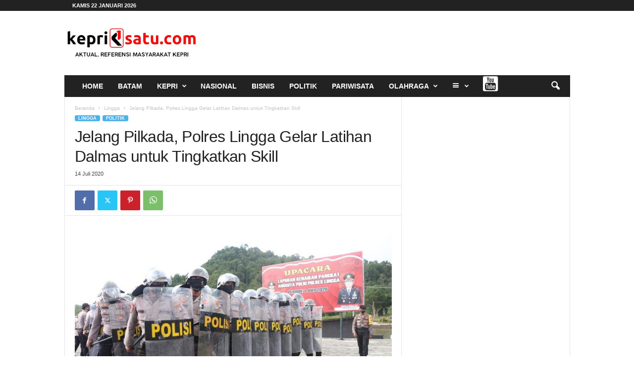

--- FILE ---
content_type: text/html; charset=UTF-8
request_url: https://keprisatu.com/jelang-pilkada-polres-lingga-gelar-latihan-dalmas-untuk-tingkatkan-skill/
body_size: 21656
content:
<!doctype html >
<!--[if IE 8]>    <html class="ie8" dir="ltr" lang="id" prefix="og: https://ogp.me/ns#"> <![endif]-->
<!--[if IE 9]>    <html class="ie9" dir="ltr" lang="id" prefix="og: https://ogp.me/ns#"> <![endif]-->
<!--[if gt IE 8]><!--> <html dir="ltr" lang="id" prefix="og: https://ogp.me/ns#"> <!--<![endif]-->
<head>
    
    <meta charset="UTF-8" />
    <meta name="viewport" content="width=device-width, initial-scale=1.0">
    <link rel="pingback" href="https://keprisatu.com/xmlrpc.php" />
    
		<!-- All in One SEO 4.9.1.1 - aioseo.com -->
	<meta name="description" content="Keprisatu.com – Menghadapi Pilkada Desember mendatang, jajaran Polres Lingga menggelar latihan Pengendalian Massa (Dalmas). Acara bertempat di halaman apel Mapolres Polres Lingga, Senin (13/07/2020). Kasat Sabhara Iptu Purwadi memimpin pelaksanaan latihan yang diikuti Personel Polres Lingga. Yang mana latihan diawali dengan pemanasan dan peregangan fisik, kemudian dilanjutkan dengan tahap materi Dalmas awal hingga lanjut dan" />
	<meta name="robots" content="max-image-preview:large" />
	<meta name="author" content="Redaksi"/>
	<link rel="canonical" href="https://keprisatu.com/jelang-pilkada-polres-lingga-gelar-latihan-dalmas-untuk-tingkatkan-skill/" />
	<meta name="generator" content="All in One SEO (AIOSEO) 4.9.1.1" />
		<meta property="og:locale" content="id_ID" />
		<meta property="og:site_name" content="Keprisatu.com - Aktual, Referensi Masyarakat Kepri" />
		<meta property="og:type" content="article" />
		<meta property="og:title" content="Jelang Pilkada, Polres Lingga Gelar Latihan Dalmas untuk Tingkatkan Skill - Keprisatu.com" />
		<meta property="og:description" content="Keprisatu.com – Menghadapi Pilkada Desember mendatang, jajaran Polres Lingga menggelar latihan Pengendalian Massa (Dalmas). Acara bertempat di halaman apel Mapolres Polres Lingga, Senin (13/07/2020). Kasat Sabhara Iptu Purwadi memimpin pelaksanaan latihan yang diikuti Personel Polres Lingga. Yang mana latihan diawali dengan pemanasan dan peregangan fisik, kemudian dilanjutkan dengan tahap materi Dalmas awal hingga lanjut dan" />
		<meta property="og:url" content="https://keprisatu.com/jelang-pilkada-polres-lingga-gelar-latihan-dalmas-untuk-tingkatkan-skill/" />
		<meta property="article:published_time" content="2020-07-14T14:30:44+00:00" />
		<meta property="article:modified_time" content="2020-07-14T14:30:44+00:00" />
		<meta name="twitter:card" content="summary_large_image" />
		<meta name="twitter:title" content="Jelang Pilkada, Polres Lingga Gelar Latihan Dalmas untuk Tingkatkan Skill - Keprisatu.com" />
		<meta name="twitter:description" content="Keprisatu.com – Menghadapi Pilkada Desember mendatang, jajaran Polres Lingga menggelar latihan Pengendalian Massa (Dalmas). Acara bertempat di halaman apel Mapolres Polres Lingga, Senin (13/07/2020). Kasat Sabhara Iptu Purwadi memimpin pelaksanaan latihan yang diikuti Personel Polres Lingga. Yang mana latihan diawali dengan pemanasan dan peregangan fisik, kemudian dilanjutkan dengan tahap materi Dalmas awal hingga lanjut dan" />
		<script type="application/ld+json" class="aioseo-schema">
			{"@context":"https:\/\/schema.org","@graph":[{"@type":"BlogPosting","@id":"https:\/\/keprisatu.com\/jelang-pilkada-polres-lingga-gelar-latihan-dalmas-untuk-tingkatkan-skill\/#blogposting","name":"Jelang Pilkada, Polres Lingga Gelar Latihan Dalmas untuk Tingkatkan Skill - Keprisatu.com","headline":"Jelang Pilkada, Polres Lingga Gelar Latihan Dalmas untuk Tingkatkan Skill","author":{"@id":"https:\/\/keprisatu.com\/author\/usep\/#author"},"publisher":{"@id":"https:\/\/keprisatu.com\/#organization"},"image":{"@type":"ImageObject","url":"https:\/\/keprisatu.com\/wp-content\/uploads\/2020\/07\/WhatsApp-Image-2020-07-13-at-11.13.03.jpeg","width":1280,"height":853,"caption":"Jajaran Polres Lingga siapkan diri hadapi pengamanan PILKADA pada Desember mendatang"},"datePublished":"2020-07-14T21:30:44+07:00","dateModified":"2020-07-14T21:30:44+07:00","inLanguage":"id-ID","mainEntityOfPage":{"@id":"https:\/\/keprisatu.com\/jelang-pilkada-polres-lingga-gelar-latihan-dalmas-untuk-tingkatkan-skill\/#webpage"},"isPartOf":{"@id":"https:\/\/keprisatu.com\/jelang-pilkada-polres-lingga-gelar-latihan-dalmas-untuk-tingkatkan-skill\/#webpage"},"articleSection":"Lingga, Politik"},{"@type":"BreadcrumbList","@id":"https:\/\/keprisatu.com\/jelang-pilkada-polres-lingga-gelar-latihan-dalmas-untuk-tingkatkan-skill\/#breadcrumblist","itemListElement":[{"@type":"ListItem","@id":"https:\/\/keprisatu.com#listItem","position":1,"name":"Home","item":"https:\/\/keprisatu.com","nextItem":{"@type":"ListItem","@id":"https:\/\/keprisatu.com\/rubrik\/politik\/#listItem","name":"Politik"}},{"@type":"ListItem","@id":"https:\/\/keprisatu.com\/rubrik\/politik\/#listItem","position":2,"name":"Politik","item":"https:\/\/keprisatu.com\/rubrik\/politik\/","nextItem":{"@type":"ListItem","@id":"https:\/\/keprisatu.com\/jelang-pilkada-polres-lingga-gelar-latihan-dalmas-untuk-tingkatkan-skill\/#listItem","name":"Jelang Pilkada, Polres Lingga Gelar Latihan Dalmas untuk Tingkatkan Skill"},"previousItem":{"@type":"ListItem","@id":"https:\/\/keprisatu.com#listItem","name":"Home"}},{"@type":"ListItem","@id":"https:\/\/keprisatu.com\/jelang-pilkada-polres-lingga-gelar-latihan-dalmas-untuk-tingkatkan-skill\/#listItem","position":3,"name":"Jelang Pilkada, Polres Lingga Gelar Latihan Dalmas untuk Tingkatkan Skill","previousItem":{"@type":"ListItem","@id":"https:\/\/keprisatu.com\/rubrik\/politik\/#listItem","name":"Politik"}}]},{"@type":"Organization","@id":"https:\/\/keprisatu.com\/#organization","name":"Keprisatu.com","description":"Aktual, Referensi Masyarakat Kepri","url":"https:\/\/keprisatu.com\/"},{"@type":"Person","@id":"https:\/\/keprisatu.com\/author\/usep\/#author","url":"https:\/\/keprisatu.com\/author\/usep\/","name":"Redaksi","image":{"@type":"ImageObject","@id":"https:\/\/keprisatu.com\/jelang-pilkada-polres-lingga-gelar-latihan-dalmas-untuk-tingkatkan-skill\/#authorImage","url":"https:\/\/secure.gravatar.com\/avatar\/b69e3ea0f28a5b675fe03fec494db8ccc244f55f1595e54fb6a12b945c33e514?s=96&d=mm&r=g","width":96,"height":96,"caption":"Redaksi"}},{"@type":"WebPage","@id":"https:\/\/keprisatu.com\/jelang-pilkada-polres-lingga-gelar-latihan-dalmas-untuk-tingkatkan-skill\/#webpage","url":"https:\/\/keprisatu.com\/jelang-pilkada-polres-lingga-gelar-latihan-dalmas-untuk-tingkatkan-skill\/","name":"Jelang Pilkada, Polres Lingga Gelar Latihan Dalmas untuk Tingkatkan Skill - Keprisatu.com","description":"Keprisatu.com \u2013 Menghadapi Pilkada Desember mendatang, jajaran Polres Lingga menggelar latihan Pengendalian Massa (Dalmas). Acara bertempat di halaman apel Mapolres Polres Lingga, Senin (13\/07\/2020). Kasat Sabhara Iptu Purwadi memimpin pelaksanaan latihan yang diikuti Personel Polres Lingga. Yang mana latihan diawali dengan pemanasan dan peregangan fisik, kemudian dilanjutkan dengan tahap materi Dalmas awal hingga lanjut dan","inLanguage":"id-ID","isPartOf":{"@id":"https:\/\/keprisatu.com\/#website"},"breadcrumb":{"@id":"https:\/\/keprisatu.com\/jelang-pilkada-polres-lingga-gelar-latihan-dalmas-untuk-tingkatkan-skill\/#breadcrumblist"},"author":{"@id":"https:\/\/keprisatu.com\/author\/usep\/#author"},"creator":{"@id":"https:\/\/keprisatu.com\/author\/usep\/#author"},"image":{"@type":"ImageObject","url":"https:\/\/keprisatu.com\/wp-content\/uploads\/2020\/07\/WhatsApp-Image-2020-07-13-at-11.13.03.jpeg","@id":"https:\/\/keprisatu.com\/jelang-pilkada-polres-lingga-gelar-latihan-dalmas-untuk-tingkatkan-skill\/#mainImage","width":1280,"height":853,"caption":"Jajaran Polres Lingga siapkan diri hadapi pengamanan PILKADA pada Desember mendatang"},"primaryImageOfPage":{"@id":"https:\/\/keprisatu.com\/jelang-pilkada-polres-lingga-gelar-latihan-dalmas-untuk-tingkatkan-skill\/#mainImage"},"datePublished":"2020-07-14T21:30:44+07:00","dateModified":"2020-07-14T21:30:44+07:00"},{"@type":"WebSite","@id":"https:\/\/keprisatu.com\/#website","url":"https:\/\/keprisatu.com\/","name":"Keprisatu.com","description":"Aktual, Referensi Masyarakat Kepri","inLanguage":"id-ID","publisher":{"@id":"https:\/\/keprisatu.com\/#organization"}}]}
		</script>
		<!-- All in One SEO -->

<!-- Jetpack Site Verification Tags -->
<meta name="google-site-verification" content="1jaORM6QksPs5clCL2k0S9rnxt_hS2oz6TmnsTLQwrM" />

	<!-- This site is optimized with the Yoast SEO plugin v26.5 - https://yoast.com/wordpress/plugins/seo/ -->
	<title>Jelang Pilkada, Polres Lingga Gelar Latihan Dalmas untuk Tingkatkan Skill - Keprisatu.com</title>
	<link rel="canonical" href="https://keprisatu.com/jelang-pilkada-polres-lingga-gelar-latihan-dalmas-untuk-tingkatkan-skill/" />
	<meta property="og:locale" content="id_ID" />
	<meta property="og:type" content="article" />
	<meta property="og:title" content="Jelang Pilkada, Polres Lingga Gelar Latihan Dalmas untuk Tingkatkan Skill - Keprisatu.com" />
	<meta property="og:description" content="Keprisatu.com – Menghadapi Pilkada Desember mendatang, jajaran  Polres Lingga menggelar latihan Pengendalian Massa (Dalmas). Acara  bertempat di halaman apel Mapolres Polres Lingga, Senin (13/07/2020). Kasat Sabhara Iptu Purwadi  memimpin pelaksanaan latihan yang diikuti Personel Polres Lingga. Yang mana latihan diawali dengan pemanasan dan peregangan fisik, kemudian dilanjutkan dengan tahap materi Dalmas awal hingga lanjut dan [&hellip;]" />
	<meta property="og:url" content="https://keprisatu.com/jelang-pilkada-polres-lingga-gelar-latihan-dalmas-untuk-tingkatkan-skill/" />
	<meta property="og:site_name" content="Keprisatu.com" />
	<meta property="article:published_time" content="2020-07-14T14:30:44+00:00" />
	<meta property="og:image" content="https://keprisatu.com/wp-content/uploads/2020/07/WhatsApp-Image-2020-07-13-at-11.13.03.jpeg" />
	<meta property="og:image:width" content="1280" />
	<meta property="og:image:height" content="853" />
	<meta property="og:image:type" content="image/jpeg" />
	<meta name="author" content="Redaksi" />
	<meta name="twitter:card" content="summary_large_image" />
	<meta name="twitter:label1" content="Ditulis oleh" />
	<meta name="twitter:data1" content="Redaksi" />
	<meta name="twitter:label2" content="Estimasi waktu membaca" />
	<meta name="twitter:data2" content="1 menit" />
	<script type="application/ld+json" class="yoast-schema-graph">{"@context":"https://schema.org","@graph":[{"@type":"WebPage","@id":"https://keprisatu.com/jelang-pilkada-polres-lingga-gelar-latihan-dalmas-untuk-tingkatkan-skill/","url":"https://keprisatu.com/jelang-pilkada-polres-lingga-gelar-latihan-dalmas-untuk-tingkatkan-skill/","name":"Jelang Pilkada, Polres Lingga Gelar Latihan Dalmas untuk Tingkatkan Skill - Keprisatu.com","isPartOf":{"@id":"https://keprisatu.com/#website"},"primaryImageOfPage":{"@id":"https://keprisatu.com/jelang-pilkada-polres-lingga-gelar-latihan-dalmas-untuk-tingkatkan-skill/#primaryimage"},"image":{"@id":"https://keprisatu.com/jelang-pilkada-polres-lingga-gelar-latihan-dalmas-untuk-tingkatkan-skill/#primaryimage"},"thumbnailUrl":"https://keprisatu.com/wp-content/uploads/2020/07/WhatsApp-Image-2020-07-13-at-11.13.03.jpeg","datePublished":"2020-07-14T14:30:44+00:00","author":{"@id":"https://keprisatu.com/#/schema/person/319f69136bc4c2ffa813e40c47d1091c"},"breadcrumb":{"@id":"https://keprisatu.com/jelang-pilkada-polres-lingga-gelar-latihan-dalmas-untuk-tingkatkan-skill/#breadcrumb"},"inLanguage":"id","potentialAction":[{"@type":"ReadAction","target":["https://keprisatu.com/jelang-pilkada-polres-lingga-gelar-latihan-dalmas-untuk-tingkatkan-skill/"]}]},{"@type":"ImageObject","inLanguage":"id","@id":"https://keprisatu.com/jelang-pilkada-polres-lingga-gelar-latihan-dalmas-untuk-tingkatkan-skill/#primaryimage","url":"https://keprisatu.com/wp-content/uploads/2020/07/WhatsApp-Image-2020-07-13-at-11.13.03.jpeg","contentUrl":"https://keprisatu.com/wp-content/uploads/2020/07/WhatsApp-Image-2020-07-13-at-11.13.03.jpeg","width":1280,"height":853,"caption":"Jajaran Polres Lingga siapkan diri hadapi pengamanan PILKADA pada Desember mendatang"},{"@type":"BreadcrumbList","@id":"https://keprisatu.com/jelang-pilkada-polres-lingga-gelar-latihan-dalmas-untuk-tingkatkan-skill/#breadcrumb","itemListElement":[{"@type":"ListItem","position":1,"name":"Beranda","item":"https://keprisatu.com/"},{"@type":"ListItem","position":2,"name":"Jelang Pilkada, Polres Lingga Gelar Latihan Dalmas untuk Tingkatkan Skill"}]},{"@type":"WebSite","@id":"https://keprisatu.com/#website","url":"https://keprisatu.com/","name":"Keprisatu.com","description":"Aktual, Referensi Masyarakat Kepri","potentialAction":[{"@type":"SearchAction","target":{"@type":"EntryPoint","urlTemplate":"https://keprisatu.com/?s={search_term_string}"},"query-input":{"@type":"PropertyValueSpecification","valueRequired":true,"valueName":"search_term_string"}}],"inLanguage":"id"},{"@type":"Person","@id":"https://keprisatu.com/#/schema/person/319f69136bc4c2ffa813e40c47d1091c","name":"Redaksi","image":{"@type":"ImageObject","inLanguage":"id","@id":"https://keprisatu.com/#/schema/person/image/","url":"https://secure.gravatar.com/avatar/b69e3ea0f28a5b675fe03fec494db8ccc244f55f1595e54fb6a12b945c33e514?s=96&d=mm&r=g","contentUrl":"https://secure.gravatar.com/avatar/b69e3ea0f28a5b675fe03fec494db8ccc244f55f1595e54fb6a12b945c33e514?s=96&d=mm&r=g","caption":"Redaksi"},"description":"Aktual, Referensi Masyarakat Kepri","sameAs":["https://keprisatu.com","keprisatu_com"],"url":"https://keprisatu.com/author/usep/"}]}</script>
	<!-- / Yoast SEO plugin. -->


<link rel='dns-prefetch' href='//stats.wp.com' />
<link rel="alternate" type="application/rss+xml" title="Keprisatu.com &raquo; Feed" href="https://keprisatu.com/feed/" />
<link rel="alternate" type="application/rss+xml" title="Keprisatu.com &raquo; Umpan Komentar" href="https://keprisatu.com/comments/feed/" />
<link rel="alternate" title="oEmbed (JSON)" type="application/json+oembed" href="https://keprisatu.com/wp-json/oembed/1.0/embed?url=https%3A%2F%2Fkeprisatu.com%2Fjelang-pilkada-polres-lingga-gelar-latihan-dalmas-untuk-tingkatkan-skill%2F" />
<link rel="alternate" title="oEmbed (XML)" type="text/xml+oembed" href="https://keprisatu.com/wp-json/oembed/1.0/embed?url=https%3A%2F%2Fkeprisatu.com%2Fjelang-pilkada-polres-lingga-gelar-latihan-dalmas-untuk-tingkatkan-skill%2F&#038;format=xml" />
		<!-- This site uses the Google Analytics by MonsterInsights plugin v9.10.0 - Using Analytics tracking - https://www.monsterinsights.com/ -->
							<script src="//www.googletagmanager.com/gtag/js?id=G-YGX8WJ3PKY"  data-cfasync="false" data-wpfc-render="false" type="text/javascript" async></script>
			<script data-cfasync="false" data-wpfc-render="false" type="text/javascript">
				var mi_version = '9.10.0';
				var mi_track_user = true;
				var mi_no_track_reason = '';
								var MonsterInsightsDefaultLocations = {"page_location":"https:\/\/keprisatu.com\/jelang-pilkada-polres-lingga-gelar-latihan-dalmas-untuk-tingkatkan-skill\/"};
								if ( typeof MonsterInsightsPrivacyGuardFilter === 'function' ) {
					var MonsterInsightsLocations = (typeof MonsterInsightsExcludeQuery === 'object') ? MonsterInsightsPrivacyGuardFilter( MonsterInsightsExcludeQuery ) : MonsterInsightsPrivacyGuardFilter( MonsterInsightsDefaultLocations );
				} else {
					var MonsterInsightsLocations = (typeof MonsterInsightsExcludeQuery === 'object') ? MonsterInsightsExcludeQuery : MonsterInsightsDefaultLocations;
				}

								var disableStrs = [
										'ga-disable-G-YGX8WJ3PKY',
									];

				/* Function to detect opted out users */
				function __gtagTrackerIsOptedOut() {
					for (var index = 0; index < disableStrs.length; index++) {
						if (document.cookie.indexOf(disableStrs[index] + '=true') > -1) {
							return true;
						}
					}

					return false;
				}

				/* Disable tracking if the opt-out cookie exists. */
				if (__gtagTrackerIsOptedOut()) {
					for (var index = 0; index < disableStrs.length; index++) {
						window[disableStrs[index]] = true;
					}
				}

				/* Opt-out function */
				function __gtagTrackerOptout() {
					for (var index = 0; index < disableStrs.length; index++) {
						document.cookie = disableStrs[index] + '=true; expires=Thu, 31 Dec 2099 23:59:59 UTC; path=/';
						window[disableStrs[index]] = true;
					}
				}

				if ('undefined' === typeof gaOptout) {
					function gaOptout() {
						__gtagTrackerOptout();
					}
				}
								window.dataLayer = window.dataLayer || [];

				window.MonsterInsightsDualTracker = {
					helpers: {},
					trackers: {},
				};
				if (mi_track_user) {
					function __gtagDataLayer() {
						dataLayer.push(arguments);
					}

					function __gtagTracker(type, name, parameters) {
						if (!parameters) {
							parameters = {};
						}

						if (parameters.send_to) {
							__gtagDataLayer.apply(null, arguments);
							return;
						}

						if (type === 'event') {
														parameters.send_to = monsterinsights_frontend.v4_id;
							var hookName = name;
							if (typeof parameters['event_category'] !== 'undefined') {
								hookName = parameters['event_category'] + ':' + name;
							}

							if (typeof MonsterInsightsDualTracker.trackers[hookName] !== 'undefined') {
								MonsterInsightsDualTracker.trackers[hookName](parameters);
							} else {
								__gtagDataLayer('event', name, parameters);
							}
							
						} else {
							__gtagDataLayer.apply(null, arguments);
						}
					}

					__gtagTracker('js', new Date());
					__gtagTracker('set', {
						'developer_id.dZGIzZG': true,
											});
					if ( MonsterInsightsLocations.page_location ) {
						__gtagTracker('set', MonsterInsightsLocations);
					}
										__gtagTracker('config', 'G-YGX8WJ3PKY', {"forceSSL":"true","link_attribution":"true"} );
										window.gtag = __gtagTracker;										(function () {
						/* https://developers.google.com/analytics/devguides/collection/analyticsjs/ */
						/* ga and __gaTracker compatibility shim. */
						var noopfn = function () {
							return null;
						};
						var newtracker = function () {
							return new Tracker();
						};
						var Tracker = function () {
							return null;
						};
						var p = Tracker.prototype;
						p.get = noopfn;
						p.set = noopfn;
						p.send = function () {
							var args = Array.prototype.slice.call(arguments);
							args.unshift('send');
							__gaTracker.apply(null, args);
						};
						var __gaTracker = function () {
							var len = arguments.length;
							if (len === 0) {
								return;
							}
							var f = arguments[len - 1];
							if (typeof f !== 'object' || f === null || typeof f.hitCallback !== 'function') {
								if ('send' === arguments[0]) {
									var hitConverted, hitObject = false, action;
									if ('event' === arguments[1]) {
										if ('undefined' !== typeof arguments[3]) {
											hitObject = {
												'eventAction': arguments[3],
												'eventCategory': arguments[2],
												'eventLabel': arguments[4],
												'value': arguments[5] ? arguments[5] : 1,
											}
										}
									}
									if ('pageview' === arguments[1]) {
										if ('undefined' !== typeof arguments[2]) {
											hitObject = {
												'eventAction': 'page_view',
												'page_path': arguments[2],
											}
										}
									}
									if (typeof arguments[2] === 'object') {
										hitObject = arguments[2];
									}
									if (typeof arguments[5] === 'object') {
										Object.assign(hitObject, arguments[5]);
									}
									if ('undefined' !== typeof arguments[1].hitType) {
										hitObject = arguments[1];
										if ('pageview' === hitObject.hitType) {
											hitObject.eventAction = 'page_view';
										}
									}
									if (hitObject) {
										action = 'timing' === arguments[1].hitType ? 'timing_complete' : hitObject.eventAction;
										hitConverted = mapArgs(hitObject);
										__gtagTracker('event', action, hitConverted);
									}
								}
								return;
							}

							function mapArgs(args) {
								var arg, hit = {};
								var gaMap = {
									'eventCategory': 'event_category',
									'eventAction': 'event_action',
									'eventLabel': 'event_label',
									'eventValue': 'event_value',
									'nonInteraction': 'non_interaction',
									'timingCategory': 'event_category',
									'timingVar': 'name',
									'timingValue': 'value',
									'timingLabel': 'event_label',
									'page': 'page_path',
									'location': 'page_location',
									'title': 'page_title',
									'referrer' : 'page_referrer',
								};
								for (arg in args) {
																		if (!(!args.hasOwnProperty(arg) || !gaMap.hasOwnProperty(arg))) {
										hit[gaMap[arg]] = args[arg];
									} else {
										hit[arg] = args[arg];
									}
								}
								return hit;
							}

							try {
								f.hitCallback();
							} catch (ex) {
							}
						};
						__gaTracker.create = newtracker;
						__gaTracker.getByName = newtracker;
						__gaTracker.getAll = function () {
							return [];
						};
						__gaTracker.remove = noopfn;
						__gaTracker.loaded = true;
						window['__gaTracker'] = __gaTracker;
					})();
									} else {
										console.log("");
					(function () {
						function __gtagTracker() {
							return null;
						}

						window['__gtagTracker'] = __gtagTracker;
						window['gtag'] = __gtagTracker;
					})();
									}
			</script>
							<!-- / Google Analytics by MonsterInsights -->
		<style id='wp-img-auto-sizes-contain-inline-css' type='text/css'>
img:is([sizes=auto i],[sizes^="auto," i]){contain-intrinsic-size:3000px 1500px}
/*# sourceURL=wp-img-auto-sizes-contain-inline-css */
</style>

<link rel='stylesheet' id='dashicons-css' href='https://keprisatu.com/wp-includes/css/dashicons.min.css?ver=6.9' type='text/css' media='all' />
<link rel='stylesheet' id='elusive-css' href='https://keprisatu.com/wp-content/plugins/menu-icons/vendor/codeinwp/icon-picker/css/types/elusive.min.css?ver=2.0' type='text/css' media='all' />
<link rel='stylesheet' id='menu-icon-font-awesome-css' href='https://keprisatu.com/wp-content/plugins/menu-icons/css/fontawesome/css/all.min.css?ver=5.15.4' type='text/css' media='all' />
<link rel='stylesheet' id='foundation-icons-css' href='https://keprisatu.com/wp-content/plugins/menu-icons/vendor/codeinwp/icon-picker/css/types/foundation-icons.min.css?ver=3.0' type='text/css' media='all' />
<link rel='stylesheet' id='genericons-css' href='https://keprisatu.com/wp-content/plugins/menu-icons/vendor/codeinwp/icon-picker/css/types/genericons.min.css?ver=3.4' type='text/css' media='all' />
<link rel='stylesheet' id='menu-icons-extra-css' href='https://keprisatu.com/wp-content/plugins/menu-icons/css/extra.min.css?ver=0.13.19' type='text/css' media='all' />
<style id='wp-emoji-styles-inline-css' type='text/css'>

	img.wp-smiley, img.emoji {
		display: inline !important;
		border: none !important;
		box-shadow: none !important;
		height: 1em !important;
		width: 1em !important;
		margin: 0 0.07em !important;
		vertical-align: -0.1em !important;
		background: none !important;
		padding: 0 !important;
	}
/*# sourceURL=wp-emoji-styles-inline-css */
</style>
<link rel='stylesheet' id='wp-block-library-css' href='https://keprisatu.com/wp-includes/css/dist/block-library/style.min.css?ver=6.9' type='text/css' media='all' />
<style id='wp-block-library-inline-css' type='text/css'>
/*wp_block_styles_on_demand_placeholder:697248cf5052f*/
/*# sourceURL=wp-block-library-inline-css */
</style>
<style id='classic-theme-styles-inline-css' type='text/css'>
/*! This file is auto-generated */
.wp-block-button__link{color:#fff;background-color:#32373c;border-radius:9999px;box-shadow:none;text-decoration:none;padding:calc(.667em + 2px) calc(1.333em + 2px);font-size:1.125em}.wp-block-file__button{background:#32373c;color:#fff;text-decoration:none}
/*# sourceURL=/wp-includes/css/classic-themes.min.css */
</style>
<link rel='stylesheet' id='td-theme-css' href='https://keprisatu.com/wp-content/themes/Newsmag/style.css?ver=5.4.2' type='text/css' media='all' />
<style id='td-theme-inline-css' type='text/css'>
    
        /* custom css - generated by TagDiv Composer */
        @media (max-width: 767px) {
            .td-header-desktop-wrap {
                display: none;
            }
        }
        @media (min-width: 767px) {
            .td-header-mobile-wrap {
                display: none;
            }
        }
    
	
/*# sourceURL=td-theme-inline-css */
</style>
<link rel='stylesheet' id='td-theme-child-css' href='https://keprisatu.com/wp-content/themes/Newsmag-child/style.css?ver=5.4.2c' type='text/css' media='all' />
<link rel='stylesheet' id='td-legacy-framework-front-style-css' href='https://keprisatu.com/wp-content/plugins/td-composer/legacy/Newsmag/assets/css/td_legacy_main.css?ver=f09a2553c2f758cf35a47c65e9bef969' type='text/css' media='all' />
<script type="text/javascript" src="https://keprisatu.com/wp-content/plugins/google-analytics-for-wordpress/assets/js/frontend-gtag.min.js?ver=9.10.0" id="monsterinsights-frontend-script-js" async="async" data-wp-strategy="async"></script>
<script data-cfasync="false" data-wpfc-render="false" type="text/javascript" id='monsterinsights-frontend-script-js-extra'>/* <![CDATA[ */
var monsterinsights_frontend = {"js_events_tracking":"true","download_extensions":"doc,pdf,ppt,zip,xls,docx,pptx,xlsx","inbound_paths":"[{\"path\":\"\\\/go\\\/\",\"label\":\"affiliate\"},{\"path\":\"\\\/recommend\\\/\",\"label\":\"affiliate\"}]","home_url":"https:\/\/keprisatu.com","hash_tracking":"false","v4_id":"G-YGX8WJ3PKY"};/* ]]> */
</script>
<script type="text/javascript" src="https://keprisatu.com/wp-includes/js/jquery/jquery.min.js?ver=3.7.1" id="jquery-core-js"></script>
<script type="text/javascript" src="https://keprisatu.com/wp-includes/js/jquery/jquery-migrate.min.js?ver=3.4.1" id="jquery-migrate-js"></script>
<link rel="https://api.w.org/" href="https://keprisatu.com/wp-json/" /><link rel="alternate" title="JSON" type="application/json" href="https://keprisatu.com/wp-json/wp/v2/posts/4807" /><link rel="EditURI" type="application/rsd+xml" title="RSD" href="https://keprisatu.com/xmlrpc.php?rsd" />
<meta name="generator" content="WordPress 6.9" />
<link rel='shortlink' href='https://wp.me/pc3hGi-1fx' />
	<style>img#wpstats{display:none}</style>
		<link rel="amphtml" href="https://keprisatu.com/jelang-pilkada-polres-lingga-gelar-latihan-dalmas-untuk-tingkatkan-skill/?amp=1">
<!-- JS generated by theme -->

<script>
    
    

	    var tdBlocksArray = []; //here we store all the items for the current page

	    // td_block class - each ajax block uses a object of this class for requests
	    function tdBlock() {
		    this.id = '';
		    this.block_type = 1; //block type id (1-234 etc)
		    this.atts = '';
		    this.td_column_number = '';
		    this.td_current_page = 1; //
		    this.post_count = 0; //from wp
		    this.found_posts = 0; //from wp
		    this.max_num_pages = 0; //from wp
		    this.td_filter_value = ''; //current live filter value
		    this.is_ajax_running = false;
		    this.td_user_action = ''; // load more or infinite loader (used by the animation)
		    this.header_color = '';
		    this.ajax_pagination_infinite_stop = ''; //show load more at page x
	    }

        // td_js_generator - mini detector
        ( function () {
            var htmlTag = document.getElementsByTagName("html")[0];

	        if ( navigator.userAgent.indexOf("MSIE 10.0") > -1 ) {
                htmlTag.className += ' ie10';
            }

            if ( !!navigator.userAgent.match(/Trident.*rv\:11\./) ) {
                htmlTag.className += ' ie11';
            }

	        if ( navigator.userAgent.indexOf("Edge") > -1 ) {
                htmlTag.className += ' ieEdge';
            }

            if ( /(iPad|iPhone|iPod)/g.test(navigator.userAgent) ) {
                htmlTag.className += ' td-md-is-ios';
            }

            var user_agent = navigator.userAgent.toLowerCase();
            if ( user_agent.indexOf("android") > -1 ) {
                htmlTag.className += ' td-md-is-android';
            }

            if ( -1 !== navigator.userAgent.indexOf('Mac OS X')  ) {
                htmlTag.className += ' td-md-is-os-x';
            }

            if ( /chrom(e|ium)/.test(navigator.userAgent.toLowerCase()) ) {
               htmlTag.className += ' td-md-is-chrome';
            }

            if ( -1 !== navigator.userAgent.indexOf('Firefox') ) {
                htmlTag.className += ' td-md-is-firefox';
            }

            if ( -1 !== navigator.userAgent.indexOf('Safari') && -1 === navigator.userAgent.indexOf('Chrome') ) {
                htmlTag.className += ' td-md-is-safari';
            }

            if( -1 !== navigator.userAgent.indexOf('IEMobile') ){
                htmlTag.className += ' td-md-is-iemobile';
            }

        })();

        var tdLocalCache = {};

        ( function () {
            "use strict";

            tdLocalCache = {
                data: {},
                remove: function (resource_id) {
                    delete tdLocalCache.data[resource_id];
                },
                exist: function (resource_id) {
                    return tdLocalCache.data.hasOwnProperty(resource_id) && tdLocalCache.data[resource_id] !== null;
                },
                get: function (resource_id) {
                    return tdLocalCache.data[resource_id];
                },
                set: function (resource_id, cachedData) {
                    tdLocalCache.remove(resource_id);
                    tdLocalCache.data[resource_id] = cachedData;
                }
            };
        })();

    
    
var td_viewport_interval_list=[{"limitBottom":767,"sidebarWidth":251},{"limitBottom":1023,"sidebarWidth":339}];
var td_animation_stack_effect="type0";
var tds_animation_stack=true;
var td_animation_stack_specific_selectors=".entry-thumb, img, .td-lazy-img";
var td_animation_stack_general_selectors=".td-animation-stack img, .td-animation-stack .entry-thumb, .post img, .td-animation-stack .td-lazy-img";
var tdc_is_installed="yes";
var td_ajax_url="https:\/\/keprisatu.com\/wp-admin\/admin-ajax.php?td_theme_name=Newsmag&v=5.4.2";
var td_get_template_directory_uri="https:\/\/keprisatu.com\/wp-content\/plugins\/td-composer\/legacy\/common";
var tds_snap_menu="";
var tds_logo_on_sticky="";
var tds_header_style="3";
var td_please_wait="Mohon tunggu\u2026";
var td_email_user_pass_incorrect="Pengguna dan password salah!";
var td_email_user_incorrect="Email atau nama pengguna salah!";
var td_email_incorrect="Email tidak benar!";
var td_user_incorrect="Username incorrect!";
var td_email_user_empty="Email or username empty!";
var td_pass_empty="Pass empty!";
var td_pass_pattern_incorrect="Invalid Pass Pattern!";
var td_retype_pass_incorrect="Retyped Pass incorrect!";
var tds_more_articles_on_post_enable="";
var tds_more_articles_on_post_time_to_wait="";
var tds_more_articles_on_post_pages_distance_from_top=0;
var tds_captcha="";
var tds_theme_color_site_wide="#4db2ec";
var tds_smart_sidebar="";
var tdThemeName="Newsmag";
var tdThemeNameWl="Newsmag";
var td_magnific_popup_translation_tPrev="Sebelumnya (tombol panah kiri)";
var td_magnific_popup_translation_tNext="Berikutnya (tombol panah kanan)";
var td_magnific_popup_translation_tCounter="%curr% dari %total%";
var td_magnific_popup_translation_ajax_tError="Isi dari %url% tidak dapat dimuat.";
var td_magnific_popup_translation_image_tError="Gambar #%curr% tidak dapat dimuat.";
var tdBlockNonce="2370b95ea2";
var tdMobileMenu="enabled";
var tdMobileSearch="enabled";
var tdDateNamesI18n={"month_names":["Januari","Februari","Maret","April","Mei","Juni","Juli","Agustus","September","Oktober","November","Desember"],"month_names_short":["Jan","Feb","Mar","Apr","Mei","Jun","Jul","Agu","Sep","Okt","Nov","Des"],"day_names":["Minggu","Senin","Selasa","Rabu","Kamis","Jumat","Sabtu"],"day_names_short":["Ming","Sen","Sel","Rab","Kam","Jum","Sab"]};
var td_ad_background_click_link="";
var td_ad_background_click_target="";
</script>


<!-- Header style compiled by theme -->

<style>
/* custom css - generated by TagDiv Composer */
    
/* custom css - generated by TagDiv Composer */
.td-module-exclusive .td-module-title a:before {
        content: 'EKSKLUSIF';
    }
    
    @media (max-width: 767px) {
        body .td-header-wrap .td-header-main-menu {
            background-color: #ffffff;
        }
    }

    
    @media (max-width: 767px) {
        body #td-top-mobile-toggle i,
        .td-header-wrap .header-search-wrap .td-icon-search {
            color: #000000 !important;
        }
    }

    
    .td-menu-background:before,
    .td-search-background:before {
        background: #1e73be;
        background: -moz-linear-gradient(top, #1e73be 0%, #b8333e 100%);
        background: -webkit-gradient(left top, left bottom, color-stop(0%, #1e73be), color-stop(100%, #b8333e));
        background: -webkit-linear-gradient(top, #1e73be 0%, #b8333e 100%);
        background: -o-linear-gradient(top, #1e73be 0%, @mobileu_gradient_two_mob 100%);
        background: -ms-linear-gradient(top, #1e73be 0%, #b8333e 100%);
        background: linear-gradient(to bottom, #1e73be 0%, #b8333e 100%);
        filter: progid:DXImageTransform.Microsoft.gradient( startColorstr='#1e73be', endColorstr='#b8333e', GradientType=0 );
    }

    
    .td-mobile-content li a,
    .td-mobile-content .td-icon-menu-right,
    .td-mobile-content .sub-menu .td-icon-menu-right,
    #td-mobile-nav .td-menu-login-section a,
    #td-mobile-nav .td-menu-logout a,
    #td-mobile-nav .td-menu-socials-wrap .td-icon-font,
    .td-mobile-close .td-icon-close-mobile,
    #td-mobile-nav .td-register-section,
    #td-mobile-nav .td-register-section .td-login-input,
    #td-mobile-nav label,
    #td-mobile-nav .td-register-section i,
    #td-mobile-nav .td-register-section a,
    #td-mobile-nav .td_display_err {
        color: #000000;
    }

    #td-mobile-nav .td-menu-login-section .td-menu-login span {
        background-color: #000000;
    }

    #td-mobile-nav .td-register-section .td-login-input {
        border-bottom-color: #000000 !important;
    }

    
    .td-mobile-content .current-menu-item > a,
    .td-mobile-content .current-menu-ancestor > a,
    .td-mobile-content .current-category-ancestor > a,
    #td-mobile-nav .td-menu-login-section a:hover,
    #td-mobile-nav .td-register-section a:hover,
    #td-mobile-nav .td-menu-socials-wrap a:hover i {
        color: #ffffff;
    }

    
    .td-footer-container,
    .td-footer-container .td_module_mx3 .meta-info,
    .td-footer-container .td_module_14 .meta-info,
    .td-footer-container .td_module_mx1 .td-block14-border {
        background-color: #ffffff;
    }
    .td-footer-container .widget_calendar #today {
    	background-color: transparent;
    }

    
    .td-footer-container.td-container {
        border-bottom-width: 1px;
    }
    .td-footer-container:before {
        border-width: 0 1px;
    }

    
    .td-footer-container,
    .td-footer-container a,
    .td-footer-container li,
    .td-footer-container .footer-text-wrap,
    .td-footer-container .meta-info .entry-date,
    .td-footer-container .td-module-meta-info .entry-date,
    .td-footer-container .td_block_text_with_title,
    .td-footer-container .woocommerce .star-rating::before,
    .td-footer-container .widget_text p,
    .td-footer-container .widget_calendar #today,
    .td-footer-container .td-social-style3 .td_social_type a,
    .td-footer-container .td-social-style3,
    .td-footer-container .td-social-style4 .td_social_type a,
    .td-footer-container .td-social-style4,
    .td-footer-container .td-social-style9,
    .td-footer-container .td-social-style10,
    .td-footer-container .td-social-style2 .td_social_type a,
    .td-footer-container .td-social-style8 .td_social_type a,
    .td-footer-container .td-social-style2 .td_social_type,
    .td-footer-container .td-social-style8 .td_social_type,
    .td-footer-container .td-post-author-name a:hover {
        color: #000000;
    }
    .td-footer-container .td_module_mx1 .meta-info .entry-date,
    .td-footer-container .td_social_button a,
    .td-footer-container .td-post-category,
    .td-footer-container .td-post-category:hover,
    .td-footer-container .td-module-comments a,
    .td-footer-container .td_module_mx1 .td-post-author-name a:hover,
    .td-footer-container .td-theme-slider .slide-meta a {
    	color: #fff
    }
    .td-footer-container .widget_tag_cloud a {
    	border-color: #000000;
    }
    .td-footer-container .td-excerpt,
    .td-footer-container .widget_rss .rss-date,
    .td-footer-container .widget_rss cite {
    	color: #000000;
    	opacity: 0.7;
    }
    .td-footer-container .td-read-more a,
    .td-footer-container .td-read-more a:hover {
    	color: #fff;
    }

    
    .td-footer-container .td_module_14 .meta-info,
    .td-footer-container .td_module_5,
    .td-footer-container .td_module_9 .item-details,
    .td-footer-container .td_module_8 .item-details,
    .td-footer-container .td_module_mx3 .meta-info,
    .td-footer-container .widget_recent_comments li,
    .td-footer-container .widget_recent_entries li,
    .td-footer-container table td,
    .td-footer-container table th,
    .td-footer-container .td-social-style2 .td_social_type .td-social-box,
    .td-footer-container .td-social-style8 .td_social_type .td-social-box,
    .td-footer-container .td-social-style2 .td_social_type .td_social_button,
    .td-footer-container .td-social-style8 .td_social_type .td_social_button {
        border-color: rgba(0, 0, 0, 0.1);
    }

    
    .td-subfooter-menu li a:hover {
        color: #000000;
    }
</style>




<script type="application/ld+json">
    {
        "@context": "https://schema.org",
        "@type": "BreadcrumbList",
        "itemListElement": [
            {
                "@type": "ListItem",
                "position": 1,
                "item": {
                    "@type": "WebSite",
                    "@id": "https://keprisatu.com/",
                    "name": "Beranda"
                }
            },
            {
                "@type": "ListItem",
                "position": 2,
                    "item": {
                    "@type": "WebPage",
                    "@id": "https://keprisatu.com/rubrik/lingga/",
                    "name": "Lingga"
                }
            }
            ,{
                "@type": "ListItem",
                "position": 3,
                    "item": {
                    "@type": "WebPage",
                    "@id": "https://keprisatu.com/jelang-pilkada-polres-lingga-gelar-latihan-dalmas-untuk-tingkatkan-skill/",
                    "name": "Jelang Pilkada, Polres Lingga Gelar Latihan Dalmas untuk Tingkatkan Skill"                                
                }
            }    
        ]
    }
</script>
<link rel="icon" href="https://keprisatu.com/wp-content/uploads/2024/03/cropped-Lambang-32x32.png" sizes="32x32" />
<link rel="icon" href="https://keprisatu.com/wp-content/uploads/2024/03/cropped-Lambang-192x192.png" sizes="192x192" />
<link rel="apple-touch-icon" href="https://keprisatu.com/wp-content/uploads/2024/03/cropped-Lambang-180x180.png" />
<meta name="msapplication-TileImage" content="https://keprisatu.com/wp-content/uploads/2024/03/cropped-Lambang-270x270.png" />
	<style id="tdw-css-placeholder">/* custom css - generated by TagDiv Composer */
</style></head>

<body class="wp-singular post-template-default single single-post postid-4807 single-format-standard wp-theme-Newsmag wp-child-theme-Newsmag-child jelang-pilkada-polres-lingga-gelar-latihan-dalmas-untuk-tingkatkan-skill global-block-template-1 td-animation-stack-type0 td-full-layout" itemscope="itemscope" itemtype="https://schema.org/WebPage">

        <div class="td-scroll-up  td-hide-scroll-up-on-mob"  style="display:none;"><i class="td-icon-menu-up"></i></div>

    
    <div class="td-menu-background"></div>
<div id="td-mobile-nav">
    <div class="td-mobile-container">
        <!-- mobile menu top section -->
        <div class="td-menu-socials-wrap">
            <!-- socials -->
            <div class="td-menu-socials">
                            </div>
            <!-- close button -->
            <div class="td-mobile-close">
                <span><i class="td-icon-close-mobile"></i></span>
            </div>
        </div>

        <!-- login section -->
        
        <!-- menu section -->
        <div class="td-mobile-content">
            <div class="menu-header-menu-container"><ul id="menu-header-menu" class="td-mobile-main-menu"><li id="menu-item-56225" class="menu-item menu-item-type-post_type menu-item-object-page menu-item-home menu-item-56225"><a href="https://keprisatu.com/">Home</a></li>
<li id="menu-item-402" class="menu-item menu-item-type-taxonomy menu-item-object-category menu-item-402"><a href="https://keprisatu.com/rubrik/batam/">Batam</a></li>
<li id="menu-item-403" class="menu-item menu-item-type-taxonomy menu-item-object-category menu-item-has-children menu-item-403"><a href="https://keprisatu.com/rubrik/kepri/">Kepri</a>
<ul class="sub-menu">
	<li id="menu-item-3719" class="menu-item menu-item-type-taxonomy menu-item-object-category menu-item-first menu-item-3719"><a href="https://keprisatu.com/rubrik/bintan/">Bintan</a></li>
	<li id="menu-item-3720" class="menu-item menu-item-type-taxonomy menu-item-object-category menu-item-3720"><a href="https://keprisatu.com/rubrik/karimun/">Karimun</a></li>
	<li id="menu-item-3721" class="menu-item menu-item-type-taxonomy menu-item-object-category current-post-ancestor current-menu-parent current-post-parent menu-item-3721"><a href="https://keprisatu.com/rubrik/lingga/">Lingga</a></li>
	<li id="menu-item-3722" class="menu-item menu-item-type-taxonomy menu-item-object-category menu-item-3722"><a href="https://keprisatu.com/rubrik/natuna/">Natuna</a></li>
</ul>
</li>
<li id="menu-item-406" class="menu-item menu-item-type-taxonomy menu-item-object-category menu-item-406"><a href="https://keprisatu.com/rubrik/nasional/">Nasional</a></li>
<li id="menu-item-405" class="menu-item menu-item-type-taxonomy menu-item-object-category menu-item-405"><a href="https://keprisatu.com/rubrik/bisnis/">Bisnis</a></li>
<li id="menu-item-408" class="menu-item menu-item-type-taxonomy menu-item-object-category current-post-ancestor current-menu-parent current-post-parent menu-item-408"><a href="https://keprisatu.com/rubrik/politik/">Politik</a></li>
<li id="menu-item-407" class="menu-item menu-item-type-taxonomy menu-item-object-category menu-item-407"><a href="https://keprisatu.com/rubrik/pariwisata/">Pariwisata</a></li>
<li id="menu-item-409" class="menu-item menu-item-type-taxonomy menu-item-object-category menu-item-has-children menu-item-409"><a href="https://keprisatu.com/rubrik/olahraga/">Olahraga</a>
<ul class="sub-menu">
	<li id="menu-item-410" class="menu-item menu-item-type-taxonomy menu-item-object-category menu-item-410"><a href="https://keprisatu.com/rubrik/olahraga/batam-olahraga/">Batam</a></li>
	<li id="menu-item-411" class="menu-item menu-item-type-taxonomy menu-item-object-category menu-item-411"><a href="https://keprisatu.com/rubrik/olahraga/kepri-olahraga/">Kepri</a></li>
	<li id="menu-item-412" class="menu-item menu-item-type-taxonomy menu-item-object-category menu-item-412"><a href="https://keprisatu.com/rubrik/olahraga/menuju-pon/">Menuju PON</a></li>
	<li id="menu-item-413" class="menu-item menu-item-type-taxonomy menu-item-object-category menu-item-413"><a href="https://keprisatu.com/rubrik/olahraga/nasional-olahraga/">Nasional</a></li>
	<li id="menu-item-414" class="menu-item menu-item-type-taxonomy menu-item-object-category menu-item-414"><a href="https://keprisatu.com/rubrik/olahraga/sepak-bola/">Sepak Bola</a></li>
</ul>
</li>
<li id="menu-item-304" class="menu-item menu-item-type-custom menu-item-object-custom menu-item-has-children menu-item-304"><a href="#"><i class="_mi dashicons dashicons-menu" aria-hidden="true"></i><span class="visuallyhidden">Lainnya</span></a>
<ul class="sub-menu">
	<li id="menu-item-404" class="menu-item menu-item-type-taxonomy menu-item-object-category menu-item-404"><a href="https://keprisatu.com/rubrik/kriminal/">Kriminal</a></li>
	<li id="menu-item-473" class="menu-item menu-item-type-taxonomy menu-item-object-category menu-item-473"><a href="https://keprisatu.com/rubrik/agama/">Agama</a></li>
	<li id="menu-item-5147" class="menu-item menu-item-type-taxonomy menu-item-object-category menu-item-5147"><a href="https://keprisatu.com/rubrik/sains/">Sains</a></li>
	<li id="menu-item-5146" class="menu-item menu-item-type-taxonomy menu-item-object-category menu-item-5146"><a href="https://keprisatu.com/rubrik/opini/">Opini</a></li>
</ul>
</li>
<li id="menu-item-4836" class="menu-item menu-item-type-custom menu-item-object-custom menu-item-4836"><a href="https://www.youtube.com/channel/UCHbqNDfiGRjTSKkQ6kLxVbQ"><i class="_mi foundation-icons fi-social-youtube" aria-hidden="true" style="font-size:3em;"></i><span class="visuallyhidden">Keprisatu Channel</span></a></li>
</ul></div>        </div>
    </div>

    <!-- register/login section -->
    </div>    <div class="td-search-background"></div>
<div class="td-search-wrap-mob">
	<div class="td-drop-down-search">
		<form method="get" class="td-search-form" action="https://keprisatu.com/">
			<!-- close button -->
			<div class="td-search-close">
				<span><i class="td-icon-close-mobile"></i></span>
			</div>
			<div role="search" class="td-search-input">
				<span>Cari</span>
				<input id="td-header-search-mob" type="text" value="" name="s" autocomplete="off" />
			</div>
		</form>
		<div id="td-aj-search-mob"></div>
	</div>
</div>

    <div id="td-outer-wrap">
    
        <div class="td-outer-container">
        
            <!--
Header style 3
-->
<div class="td-header-wrap td-header-style-3">
    <div class="td-top-menu-full">
        <div class="td-header-row td-header-top-menu td-make-full">
            
    <div class="td-top-bar-container top-bar-style-1">
        <div class="td-header-sp-top-menu">

            <div class="td_data_time">
            <div >

                Kamis 22 Januari  2026
            </div>
        </div>
    </div>            </div>

        </div>
    </div>

    <div class="td-header-container">
        <div class="td-header-row td-header-header">
            <div class="td-header-sp-logo">
                        <a class="td-main-logo" href="https://keprisatu.com/">
            <img class="td-retina-data" data-retina="http://keprisatu.com/wp-content/uploads/2024/08/IMG_8377-e1722877619470.png" src="http://keprisatu.com/wp-content/uploads/2024/08/Desain-tanpa-judul-e1722877559129.png" alt=""  width="475" height="125"/>
            <span class="td-visual-hidden">Keprisatu.com</span>
        </a>
                </div>
            <div class="td-header-sp-rec">
                
<div class="td-header-ad-wrap  td-ad">
    

</div>            </div>
        </div>

        <div class="td-header-menu-wrap">
            <div class="td-header-row td-header-main-menu">
                <div id="td-header-menu" role="navigation">
        <div id="td-top-mobile-toggle"><span><i class="td-icon-font td-icon-mobile"></i></span></div>
        <div class="td-main-menu-logo td-logo-in-header">
        	<a class="td-mobile-logo td-sticky-disable" href="https://keprisatu.com/">
		<img class="td-retina-data" data-retina="http://keprisatu.com/wp-content/uploads/2024/08/IMG_8377-e1722877619470.png" src="http://keprisatu.com/wp-content/uploads/2024/08/Desain-tanpa-judul-e1722877559129.png" alt=""  width="475" height="125"/>
	</a>
		<a class="td-header-logo td-sticky-disable" href="https://keprisatu.com/">
		<img class="td-retina-data" data-retina="http://keprisatu.com/wp-content/uploads/2024/08/IMG_8377-e1722877619470.png" src="http://keprisatu.com/wp-content/uploads/2024/08/Desain-tanpa-judul-e1722877559129.png" alt=""/>
	</a>
	    </div>
    <div class="menu-header-menu-container"><ul id="menu-header-menu-1" class="sf-menu"><li class="menu-item menu-item-type-post_type menu-item-object-page menu-item-home td-menu-item td-normal-menu menu-item-56225"><a href="https://keprisatu.com/">Home</a></li>
<li class="menu-item menu-item-type-taxonomy menu-item-object-category td-menu-item td-normal-menu menu-item-402"><a href="https://keprisatu.com/rubrik/batam/">Batam</a></li>
<li class="menu-item menu-item-type-taxonomy menu-item-object-category menu-item-has-children td-menu-item td-normal-menu menu-item-403"><a href="https://keprisatu.com/rubrik/kepri/">Kepri</a>
<ul class="sub-menu">
	<li class="menu-item menu-item-type-taxonomy menu-item-object-category menu-item-first td-menu-item td-normal-menu menu-item-3719"><a href="https://keprisatu.com/rubrik/bintan/">Bintan</a></li>
	<li class="menu-item menu-item-type-taxonomy menu-item-object-category td-menu-item td-normal-menu menu-item-3720"><a href="https://keprisatu.com/rubrik/karimun/">Karimun</a></li>
	<li class="menu-item menu-item-type-taxonomy menu-item-object-category current-post-ancestor current-menu-parent current-post-parent td-menu-item td-normal-menu menu-item-3721"><a href="https://keprisatu.com/rubrik/lingga/">Lingga</a></li>
	<li class="menu-item menu-item-type-taxonomy menu-item-object-category td-menu-item td-normal-menu menu-item-3722"><a href="https://keprisatu.com/rubrik/natuna/">Natuna</a></li>
</ul>
</li>
<li class="menu-item menu-item-type-taxonomy menu-item-object-category td-menu-item td-normal-menu menu-item-406"><a href="https://keprisatu.com/rubrik/nasional/">Nasional</a></li>
<li class="menu-item menu-item-type-taxonomy menu-item-object-category td-menu-item td-normal-menu menu-item-405"><a href="https://keprisatu.com/rubrik/bisnis/">Bisnis</a></li>
<li class="menu-item menu-item-type-taxonomy menu-item-object-category current-post-ancestor current-menu-parent current-post-parent td-menu-item td-normal-menu menu-item-408"><a href="https://keprisatu.com/rubrik/politik/">Politik</a></li>
<li class="menu-item menu-item-type-taxonomy menu-item-object-category td-menu-item td-normal-menu menu-item-407"><a href="https://keprisatu.com/rubrik/pariwisata/">Pariwisata</a></li>
<li class="menu-item menu-item-type-taxonomy menu-item-object-category menu-item-has-children td-menu-item td-normal-menu menu-item-409"><a href="https://keprisatu.com/rubrik/olahraga/">Olahraga</a>
<ul class="sub-menu">
	<li class="menu-item menu-item-type-taxonomy menu-item-object-category td-menu-item td-normal-menu menu-item-410"><a href="https://keprisatu.com/rubrik/olahraga/batam-olahraga/">Batam</a></li>
	<li class="menu-item menu-item-type-taxonomy menu-item-object-category td-menu-item td-normal-menu menu-item-411"><a href="https://keprisatu.com/rubrik/olahraga/kepri-olahraga/">Kepri</a></li>
	<li class="menu-item menu-item-type-taxonomy menu-item-object-category td-menu-item td-normal-menu menu-item-412"><a href="https://keprisatu.com/rubrik/olahraga/menuju-pon/">Menuju PON</a></li>
	<li class="menu-item menu-item-type-taxonomy menu-item-object-category td-menu-item td-normal-menu menu-item-413"><a href="https://keprisatu.com/rubrik/olahraga/nasional-olahraga/">Nasional</a></li>
	<li class="menu-item menu-item-type-taxonomy menu-item-object-category td-menu-item td-normal-menu menu-item-414"><a href="https://keprisatu.com/rubrik/olahraga/sepak-bola/">Sepak Bola</a></li>
</ul>
</li>
<li class="menu-item menu-item-type-custom menu-item-object-custom menu-item-has-children td-menu-item td-normal-menu menu-item-304"><a href="#"><i class="_mi dashicons dashicons-menu" aria-hidden="true"></i><span class="visuallyhidden">Lainnya</span></a>
<ul class="sub-menu">
	<li class="menu-item menu-item-type-taxonomy menu-item-object-category td-menu-item td-normal-menu menu-item-404"><a href="https://keprisatu.com/rubrik/kriminal/">Kriminal</a></li>
	<li class="menu-item menu-item-type-taxonomy menu-item-object-category td-menu-item td-normal-menu menu-item-473"><a href="https://keprisatu.com/rubrik/agama/">Agama</a></li>
	<li class="menu-item menu-item-type-taxonomy menu-item-object-category td-menu-item td-normal-menu menu-item-5147"><a href="https://keprisatu.com/rubrik/sains/">Sains</a></li>
	<li class="menu-item menu-item-type-taxonomy menu-item-object-category td-menu-item td-normal-menu menu-item-5146"><a href="https://keprisatu.com/rubrik/opini/">Opini</a></li>
</ul>
</li>
<li class="menu-item menu-item-type-custom menu-item-object-custom td-menu-item td-normal-menu menu-item-4836"><a href="https://www.youtube.com/channel/UCHbqNDfiGRjTSKkQ6kLxVbQ"><i class="_mi foundation-icons fi-social-youtube" aria-hidden="true" style="font-size:3em;"></i><span class="visuallyhidden">Keprisatu Channel</span></a></li>
</ul></div></div>

<div class="td-search-wrapper">
    <div id="td-top-search">
        <!-- Search -->
        <div class="header-search-wrap">
            <div class="dropdown header-search">
                <a id="td-header-search-button" href="#" role="button" aria-label="search icon" class="dropdown-toggle " data-toggle="dropdown"><i class="td-icon-search"></i></a>
                                <span id="td-header-search-button-mob" class="dropdown-toggle " data-toggle="dropdown"><i class="td-icon-search"></i></span>
                            </div>
        </div>
    </div>
</div>

<div class="header-search-wrap">
	<div class="dropdown header-search">
		<div class="td-drop-down-search">
			<form method="get" class="td-search-form" action="https://keprisatu.com/">
				<div role="search" class="td-head-form-search-wrap">
					<input class="needsclick" id="td-header-search" type="text" value="" name="s" autocomplete="off" /><input class="wpb_button wpb_btn-inverse btn" type="submit" id="td-header-search-top" value="Cari" />
				</div>
			</form>
			<div id="td-aj-search"></div>
		</div>
	</div>
</div>            </div>
        </div>
    </div>
</div>
    <div class="td-container td-post-template-default">
        <div class="td-container-border">
            <div class="td-pb-row">
                                        <div class="td-pb-span8 td-main-content" role="main">
                            <div class="td-ss-main-content">
                                

    <article id="post-4807" class="post-4807 post type-post status-publish format-standard has-post-thumbnail hentry category-lingga category-politik" 0>
        <div class="td-post-header td-pb-padding-side">
            <div class="entry-crumbs"><span><a title="" class="entry-crumb" href="https://keprisatu.com/">Beranda</a></span> <i class="td-icon-right td-bread-sep"></i> <span><a title="Lihat semua kiriman dalam Lingga" class="entry-crumb" href="https://keprisatu.com/rubrik/lingga/">Lingga</a></span> <i class="td-icon-right td-bread-sep td-bred-no-url-last"></i> <span class="td-bred-no-url-last">Jelang Pilkada, Polres Lingga Gelar Latihan Dalmas untuk Tingkatkan Skill</span></div>
            <!-- category --><ul class="td-category"><li class="entry-category"><a  href="https://keprisatu.com/rubrik/lingga/">Lingga</a></li><li class="entry-category"><a  href="https://keprisatu.com/rubrik/politik/">Politik</a></li></ul>
            <header>
                <h1 class="entry-title">Jelang Pilkada, Polres Lingga Gelar Latihan Dalmas untuk Tingkatkan Skill</h1>

                

                <div class="meta-info">

                    <!-- author -->                    <!-- date --><span class="td-post-date"><time class="entry-date updated td-module-date" datetime="2020-07-14T21:30:44+07:00" >14 Juli 2020</time></span>                    <!-- modified date -->                    <!-- views -->                    <!-- comments -->                </div>
            </header>
        </div>

        <div class="td-post-sharing-top td-pb-padding-side"><div id="td_social_sharing_article_top" class="td-post-sharing td-ps-bg td-ps-notext td-post-sharing-style1 "><div class="td-post-sharing-visible"><a class="td-social-sharing-button td-social-sharing-button-js td-social-network td-social-facebook" href="https://www.facebook.com/sharer.php?u=https%3A%2F%2Fkeprisatu.com%2Fjelang-pilkada-polres-lingga-gelar-latihan-dalmas-untuk-tingkatkan-skill%2F" title="Facebook" ><div class="td-social-but-icon"><i class="td-icon-facebook"></i></div><div class="td-social-but-text">Facebook</div></a><a class="td-social-sharing-button td-social-sharing-button-js td-social-network td-social-twitter" href="https://twitter.com/intent/tweet?text=Jelang+Pilkada%2C+Polres+Lingga+Gelar+Latihan+Dalmas+untuk+Tingkatkan+Skill&url=https%3A%2F%2Fkeprisatu.com%2Fjelang-pilkada-polres-lingga-gelar-latihan-dalmas-untuk-tingkatkan-skill%2F&via=Keprisatu.com" title="Twitter" ><div class="td-social-but-icon"><i class="td-icon-twitter"></i></div><div class="td-social-but-text">Twitter</div></a><a class="td-social-sharing-button td-social-sharing-button-js td-social-network td-social-pinterest" href="https://pinterest.com/pin/create/button/?url=https://keprisatu.com/jelang-pilkada-polres-lingga-gelar-latihan-dalmas-untuk-tingkatkan-skill/&amp;media=https://keprisatu.com/wp-content/uploads/2020/07/WhatsApp-Image-2020-07-13-at-11.13.03.jpeg&description=Jelang+Pilkada%2C+Polres+Lingga+Gelar+Latihan+Dalmas+untuk+Tingkatkan+Skill" title="Pinterest" ><div class="td-social-but-icon"><i class="td-icon-pinterest"></i></div><div class="td-social-but-text">Pinterest</div></a><a class="td-social-sharing-button td-social-sharing-button-js td-social-network td-social-whatsapp" href="https://api.whatsapp.com/send?text=Jelang+Pilkada%2C+Polres+Lingga+Gelar+Latihan+Dalmas+untuk+Tingkatkan+Skill %0A%0A https://keprisatu.com/jelang-pilkada-polres-lingga-gelar-latihan-dalmas-untuk-tingkatkan-skill/" title="WhatsApp" ><div class="td-social-but-icon"><i class="td-icon-whatsapp"></i></div><div class="td-social-but-text">WhatsApp</div></a></div><div class="td-social-sharing-hidden"><ul class="td-pulldown-filter-list"></ul><a class="td-social-sharing-button td-social-handler td-social-expand-tabs" href="#" data-block-uid="td_social_sharing_article_top" title="More">
                                    <div class="td-social-but-icon"><i class="td-icon-plus td-social-expand-tabs-icon"></i></div>
                                </a></div></div></div>
        <div class="td-post-content td-pb-padding-side">

        <!-- image --><div class="td-post-featured-image"><figure><a href="https://keprisatu.com/wp-content/uploads/2020/07/WhatsApp-Image-2020-07-13-at-11.13.03.jpeg" data-caption="Jajaran Polres Lingga siapkan diri hadapi pengamanan PILKADA pada Desember mendatang "><img width="640" height="427" class="entry-thumb td-modal-image" src="https://keprisatu.com/wp-content/uploads/2020/07/WhatsApp-Image-2020-07-13-at-11.13.03-640x427.jpeg" srcset="https://keprisatu.com/wp-content/uploads/2020/07/WhatsApp-Image-2020-07-13-at-11.13.03-640x427.jpeg 640w, https://keprisatu.com/wp-content/uploads/2020/07/WhatsApp-Image-2020-07-13-at-11.13.03-300x200.jpeg 300w, https://keprisatu.com/wp-content/uploads/2020/07/WhatsApp-Image-2020-07-13-at-11.13.03-1024x682.jpeg 1024w, https://keprisatu.com/wp-content/uploads/2020/07/WhatsApp-Image-2020-07-13-at-11.13.03-768x512.jpeg 768w, https://keprisatu.com/wp-content/uploads/2020/07/WhatsApp-Image-2020-07-13-at-11.13.03-630x420.jpeg 630w, https://keprisatu.com/wp-content/uploads/2020/07/WhatsApp-Image-2020-07-13-at-11.13.03-1260x840.jpeg 1260w, https://keprisatu.com/wp-content/uploads/2020/07/WhatsApp-Image-2020-07-13-at-11.13.03-681x454.jpeg 681w, https://keprisatu.com/wp-content/uploads/2020/07/WhatsApp-Image-2020-07-13-at-11.13.03.jpeg 1280w" sizes="(max-width: 640px) 100vw, 640px" alt="" title="WhatsApp Image 2020-07-13 at 11.13.03"/></a><figcaption class="wp-caption-text">Jajaran Polres Lingga siapkan diri hadapi pengamanan PILKADA pada Desember mendatang </figcaption></figure></div>
        <!-- content --><figure id="attachment_4808" aria-describedby="caption-attachment-4808" style="width: 640px" class="wp-caption alignnone"><img fetchpriority="high" decoding="async" class="size-large wp-image-4808" src="https://keprisatu.com/wp-content/uploads/2020/07/WhatsApp-Image-2020-07-13-at-11.13.03-1024x682.jpeg" alt="" width="640" height="426" srcset="https://keprisatu.com/wp-content/uploads/2020/07/WhatsApp-Image-2020-07-13-at-11.13.03-1024x682.jpeg 1024w, https://keprisatu.com/wp-content/uploads/2020/07/WhatsApp-Image-2020-07-13-at-11.13.03-300x200.jpeg 300w, https://keprisatu.com/wp-content/uploads/2020/07/WhatsApp-Image-2020-07-13-at-11.13.03-768x512.jpeg 768w, https://keprisatu.com/wp-content/uploads/2020/07/WhatsApp-Image-2020-07-13-at-11.13.03-630x420.jpeg 630w, https://keprisatu.com/wp-content/uploads/2020/07/WhatsApp-Image-2020-07-13-at-11.13.03-1260x840.jpeg 1260w, https://keprisatu.com/wp-content/uploads/2020/07/WhatsApp-Image-2020-07-13-at-11.13.03-640x427.jpeg 640w, https://keprisatu.com/wp-content/uploads/2020/07/WhatsApp-Image-2020-07-13-at-11.13.03-681x454.jpeg 681w, https://keprisatu.com/wp-content/uploads/2020/07/WhatsApp-Image-2020-07-13-at-11.13.03.jpeg 1280w" sizes="(max-width: 640px) 100vw, 640px" /><figcaption id="caption-attachment-4808" class="wp-caption-text"><strong>Jajaran Polres Lingga siapkan diri hadapi pengamanan PILKADA pada Desember mendatang</strong></figcaption></figure>
<p><strong>Keprisatu.com –</strong> Menghadapi Pilkada Desember mendatang, jajaran  Polres Lingga menggelar latihan Pengendalian Massa (Dalmas). Acara  bertempat di halaman apel Mapolres Polres Lingga, Senin (13/07/2020).</p>
<p>Kasat Sabhara Iptu Purwadi  memimpin pelaksanaan latihan yang diikuti Personel Polres Lingga. Yang mana latihan diawali dengan pemanasan dan peregangan fisik, kemudian dilanjutkan dengan tahap materi Dalmas awal hingga lanjut dan dilakukan formasi formasi dalmas awal dan lanjut.</p>
<p>Kapolres Lingga AKBP Boy Herlambang SIK, M.Si melalui Kasat Sabhara Polres Lingga Iptu Purwadi mengatakan bahwa, latihan Dalmas ini berguna untuk melatih ingatan, fisik dan mental Personel dalam setiap alur, langkah dan prosedur Pengendalian masa.</p>
<p>&#8220;Pelatihan dalmas ini sudah menjadi program rutin anggota Polres Lingga setiap seminggu sekali, untuk menyiapkan fisik maupun mental dalam melaksanakan tugas di lapangan sebagai pelindung, pengayom, dan pelayanan kepada Masyarakat,&#8221; kata kapolres.</p>
<p>Latihan ini juga menjalin kekompakan dan kebersamaan Personel. Selain itu, latihan Dalmas ini juga sebagai langkah persiapan dalam menghadapi rangkaian tahapan Pilkada serentak 2020 yang akan datang. <strong>(KS 03)</strong></p>
        </div>


        <footer>
            <!-- post pagination -->            <!-- review -->
            <div class="td-post-source-tags td-pb-padding-side">
                <!-- source via -->                <!-- tags -->            </div>

            <div class="td-post-sharing-bottom td-pb-padding-side"><div class="td-post-sharing-classic"><iframe title="bottomFacebookLike" frameBorder="0" src="https://www.facebook.com/plugins/like.php?href=https://keprisatu.com/jelang-pilkada-polres-lingga-gelar-latihan-dalmas-untuk-tingkatkan-skill/&amp;layout=button_count&amp;show_faces=false&amp;width=105&amp;action=like&amp;colorscheme=light&amp;height=21" style="border:none; overflow:hidden; width:105px; height:21px; background-color:transparent;"></iframe></div><div id="td_social_sharing_article_bottom" class="td-post-sharing td-ps-bg td-ps-notext td-post-sharing-style1 "><div class="td-post-sharing-visible"><a class="td-social-sharing-button td-social-sharing-button-js td-social-network td-social-facebook" href="https://www.facebook.com/sharer.php?u=https%3A%2F%2Fkeprisatu.com%2Fjelang-pilkada-polres-lingga-gelar-latihan-dalmas-untuk-tingkatkan-skill%2F" title="Facebook" ><div class="td-social-but-icon"><i class="td-icon-facebook"></i></div><div class="td-social-but-text">Facebook</div></a><a class="td-social-sharing-button td-social-sharing-button-js td-social-network td-social-twitter" href="https://twitter.com/intent/tweet?text=Jelang+Pilkada%2C+Polres+Lingga+Gelar+Latihan+Dalmas+untuk+Tingkatkan+Skill&url=https%3A%2F%2Fkeprisatu.com%2Fjelang-pilkada-polres-lingga-gelar-latihan-dalmas-untuk-tingkatkan-skill%2F&via=Keprisatu.com" title="Twitter" ><div class="td-social-but-icon"><i class="td-icon-twitter"></i></div><div class="td-social-but-text">Twitter</div></a><a class="td-social-sharing-button td-social-sharing-button-js td-social-network td-social-pinterest" href="https://pinterest.com/pin/create/button/?url=https://keprisatu.com/jelang-pilkada-polres-lingga-gelar-latihan-dalmas-untuk-tingkatkan-skill/&amp;media=https://keprisatu.com/wp-content/uploads/2020/07/WhatsApp-Image-2020-07-13-at-11.13.03.jpeg&description=Jelang+Pilkada%2C+Polres+Lingga+Gelar+Latihan+Dalmas+untuk+Tingkatkan+Skill" title="Pinterest" ><div class="td-social-but-icon"><i class="td-icon-pinterest"></i></div><div class="td-social-but-text">Pinterest</div></a><a class="td-social-sharing-button td-social-sharing-button-js td-social-network td-social-whatsapp" href="https://api.whatsapp.com/send?text=Jelang+Pilkada%2C+Polres+Lingga+Gelar+Latihan+Dalmas+untuk+Tingkatkan+Skill %0A%0A https://keprisatu.com/jelang-pilkada-polres-lingga-gelar-latihan-dalmas-untuk-tingkatkan-skill/" title="WhatsApp" ><div class="td-social-but-icon"><i class="td-icon-whatsapp"></i></div><div class="td-social-but-text">WhatsApp</div></a></div><div class="td-social-sharing-hidden"><ul class="td-pulldown-filter-list"></ul><a class="td-social-sharing-button td-social-handler td-social-expand-tabs" href="#" data-block-uid="td_social_sharing_article_bottom" title="More">
                                    <div class="td-social-but-icon"><i class="td-icon-plus td-social-expand-tabs-icon"></i></div>
                                </a></div></div></div>            <!-- next prev -->            <!-- author box --><div class="td-author-name vcard author" style="display: none"><span class="fn"><a href="https://keprisatu.com/author/usep/">Redaksi</a></span></div>	        <!-- meta -->        </footer>

    </article> <!-- /.post -->

    <script>var block_tdi_3 = new tdBlock();
block_tdi_3.id = "tdi_3";
block_tdi_3.atts = '{"limit":3,"ajax_pagination":"next_prev","live_filter":"cur_post_same_categories","td_ajax_filter_type":"td_custom_related","class":"tdi_3","td_column_number":3,"block_type":"td_block_related_posts","live_filter_cur_post_id":4807,"live_filter_cur_post_author":"3","block_template_id":"","header_color":"","ajax_pagination_infinite_stop":"","offset":"","td_ajax_preloading":"","td_filter_default_txt":"","td_ajax_filter_ids":"","el_class":"","color_preset":"","ajax_pagination_next_prev_swipe":"","border_top":"","css":"","tdc_css":"","tdc_css_class":"tdi_3","tdc_css_class_style":"tdi_3_rand_style"}';
block_tdi_3.td_column_number = "3";
block_tdi_3.block_type = "td_block_related_posts";
block_tdi_3.post_count = "3";
block_tdi_3.found_posts = "341";
block_tdi_3.header_color = "";
block_tdi_3.ajax_pagination_infinite_stop = "";
block_tdi_3.max_num_pages = "114";
tdBlocksArray.push(block_tdi_3);
</script><div class="td_block_wrap td_block_related_posts tdi_3 td_with_ajax_pagination td-pb-border-top td_block_template_1"  data-td-block-uid="tdi_3" ><h4 class="td-related-title"><a id="tdi_4" class="td-related-left td-cur-simple-item" data-td_filter_value="" data-td_block_id="tdi_3" href="#">ARTIKEL TERKAIT</a><a id="tdi_5" class="td-related-right" data-td_filter_value="td_related_more_from_author" data-td_block_id="tdi_3" href="#">DARI PENULIS</a></h4><div id=tdi_3 class="td_block_inner">

	<div class="td-related-row">

	<div class="td-related-span4">

        <div class="td_module_related_posts td-animation-stack td_mod_related_posts td-cpt-post">
            <div class="td-module-image">
                <div class="td-module-thumb"><a href="https://keprisatu.com/pemprov-kepri-benahi-akses-jalan-roro-penarik-logistik-kian-mudah/"  rel="bookmark" class="td-image-wrap " title="Pemprov Kepri Benahi Akses Jalan Roro Penarik, Logistik Kian Mudah" ><img class="entry-thumb" src="" alt="" title="Pemprov Kepri Benahi Akses Jalan Roro Penarik, Logistik Kian Mudah" data-type="image_tag" data-img-url="https://keprisatu.com/wp-content/uploads/2025/09/a8cda2457febd0eb1d1e4df598a2cb61-238x178.jpeg"  width="238" height="178" /></a></div>                            </div>
            <div class="item-details">
                <h3 class="entry-title td-module-title"><a href="https://keprisatu.com/pemprov-kepri-benahi-akses-jalan-roro-penarik-logistik-kian-mudah/"  rel="bookmark" title="Pemprov Kepri Benahi Akses Jalan Roro Penarik, Logistik Kian Mudah">Pemprov Kepri Benahi Akses Jalan Roro Penarik, Logistik Kian Mudah</a></h3>            </div>
        </div>
        
	</div> <!-- ./td-related-span4 -->

	<div class="td-related-span4">

        <div class="td_module_related_posts td-animation-stack td_mod_related_posts td-cpt-post">
            <div class="td-module-image">
                <div class="td-module-thumb"><a href="https://keprisatu.com/kapolda-kepri-asep-safrudin-resmi-sandang-pangkat-inspektur-jenderal-polisi-irjen-pol/"  rel="bookmark" class="td-image-wrap " title="Kapolda Kepri, Asep Safrudin Resmi Sandang Pangkat Inspektur Jenderal Polisi (Irjen Pol)" ><img class="entry-thumb" src="" alt="" title="Kapolda Kepri, Asep Safrudin Resmi Sandang Pangkat Inspektur Jenderal Polisi (Irjen Pol)" data-type="image_tag" data-img-url="https://keprisatu.com/wp-content/uploads/2025/02/IMG-20250215-WA0026-238x178.webp"  width="238" height="178" /></a></div>                            </div>
            <div class="item-details">
                <h3 class="entry-title td-module-title"><a href="https://keprisatu.com/kapolda-kepri-asep-safrudin-resmi-sandang-pangkat-inspektur-jenderal-polisi-irjen-pol/"  rel="bookmark" title="Kapolda Kepri, Asep Safrudin Resmi Sandang Pangkat Inspektur Jenderal Polisi (Irjen Pol)">Kapolda Kepri, Asep Safrudin Resmi Sandang Pangkat Inspektur Jenderal Polisi (Irjen Pol)</a></h3>            </div>
        </div>
        
	</div> <!-- ./td-related-span4 -->

	<div class="td-related-span4">

        <div class="td_module_related_posts td-animation-stack td_mod_related_posts td-cpt-post">
            <div class="td-module-image">
                <div class="td-module-thumb"><a href="https://keprisatu.com/bisa-hemat-15-dengan-service-di-ahass/"  rel="bookmark" class="td-image-wrap " title="Bisa Hemat 15% dengan Service di AHASS" ><img class="entry-thumb" src="" alt="" title="Bisa Hemat 15% dengan Service di AHASS" data-type="image_tag" data-img-url="https://keprisatu.com/wp-content/uploads/2025/02/WhatsApp-Image-2025-02-13-at-16.29.54-238x178.jpeg"  width="238" height="178" /></a></div>                            </div>
            <div class="item-details">
                <h3 class="entry-title td-module-title"><a href="https://keprisatu.com/bisa-hemat-15-dengan-service-di-ahass/"  rel="bookmark" title="Bisa Hemat 15% dengan Service di AHASS">Bisa Hemat 15% dengan Service di AHASS</a></h3>            </div>
        </div>
        
	</div> <!-- ./td-related-span4 --></div><!--./row-fluid--></div><div class="td-next-prev-wrap"><a href="#" class="td-ajax-prev-page ajax-page-disabled" aria-label="prev-page" id="prev-page-tdi_3" data-td_block_id="tdi_3"><i class="td-next-prev-icon td-icon-font td-icon-menu-left"></i></a><a href="#"  class="td-ajax-next-page" aria-label="next-page" id="next-page-tdi_3" data-td_block_id="tdi_3"><i class="td-next-prev-icon td-icon-font td-icon-menu-right"></i></a></div></div> <!-- ./block -->
                            </div>
                        </div>
                        <div class="td-pb-span4 td-main-sidebar" role="complementary">
                            <div class="td-ss-main-sidebar">
                                                <!-- .no sidebar -->
                                            </div>
                        </div>
                                    </div> <!-- /.td-pb-row -->
        </div>
    </div> <!-- /.td-container -->

    <!-- Instagram -->
    

    <!-- Footer -->
    <div class="td-footer-container td-container">

	<div class="td-pb-row">
		<div class="td-pb-span12">
					</div>
	</div>

	<div class="td-pb-row">
		<div class="td-pb-span12 td-footer-full">
			<div class="td-footer-info td-pb-padding-side"><div class="footer-logo-wrap"><a href="https://keprisatu.com/"><img class="td-retina-data" src="https://keprisatu.com/wp-content/uploads/2024/08/Desain-tanpa-judul-e1722877559129.png" data-retina="https://keprisatu.com/wp-content/uploads/2024/08/IMG_8377-e1722877619470.png" alt="" title=""  width="475" height="125" /></a></div><div class="footer-text-wrap"></div><div class="footer-social-wrap td-social-style2"></div></div>		</div>
		<div class="td-pb-span12">
					</div>
	</div>
</div>

    <!-- Sub Footer -->
        <div class="td-sub-footer-container td-container td-container-border ">
        <div class="td-pb-row">
            <div class="td-pb-span8 td-sub-footer-menu">
                <div class="td-pb-padding-side">
                    <div class="menu-footer-menu-container"><ul id="menu-footer-menu" class="td-subfooter-menu"><li id="menu-item-4907" class="menu-item menu-item-type-post_type menu-item-object-page menu-item-first td-menu-item td-normal-menu menu-item-4907"><a href="https://keprisatu.com/redaksi/">Redaksi</a></li>
<li id="menu-item-4908" class="menu-item menu-item-type-post_type menu-item-object-page td-menu-item td-normal-menu menu-item-4908"><a href="https://keprisatu.com/pedoman-media-siber/">Pedoman Media Siber</a></li>
</ul></div>                </div>
            </div>

            <div class="td-pb-span4 td-sub-footer-copy">
                <div class="td-pb-padding-side">
                    &copy; Keprisatu.com I Penerbit PT. Media Kepri Satu                </div>
            </div>
        </div>
    </div>
    </div><!--close td-outer-container-->
</div><!--close td-outer-wrap-->

<script type="speculationrules">
{"prefetch":[{"source":"document","where":{"and":[{"href_matches":"/*"},{"not":{"href_matches":["/wp-*.php","/wp-admin/*","/wp-content/uploads/*","/wp-content/*","/wp-content/plugins/*","/wp-content/themes/Newsmag-child/*","/wp-content/themes/Newsmag/*","/*\\?(.+)"]}},{"not":{"selector_matches":"a[rel~=\"nofollow\"]"}},{"not":{"selector_matches":".no-prefetch, .no-prefetch a"}}]},"eagerness":"conservative"}]}
</script>


    <!--

        Theme: Newsmag by tagDiv.com 2023
        Version: 5.4.2 (rara)
        Deploy mode: deploy
        
        uid: 697248cfa6457
    -->

    <script type="module"  src="https://keprisatu.com/wp-content/plugins/all-in-one-seo-pack/dist/Lite/assets/table-of-contents.95d0dfce.js?ver=4.9.1.1" id="aioseo/js/src/vue/standalone/blocks/table-of-contents/frontend.js-js"></script>
<script type="text/javascript" src="https://keprisatu.com/wp-content/plugins/td-composer/legacy/Newsmag/js/tagdiv_theme.min.js?ver=5.4.2" id="td-site-min-js"></script>
<script type="text/javascript" src="https://keprisatu.com/wp-includes/js/comment-reply.min.js?ver=6.9" id="comment-reply-js" async="async" data-wp-strategy="async" fetchpriority="low"></script>
<script type="text/javascript" id="jetpack-stats-js-before">
/* <![CDATA[ */
_stq = window._stq || [];
_stq.push([ "view", JSON.parse("{\"v\":\"ext\",\"blog\":\"178098986\",\"post\":\"4807\",\"tz\":\"7\",\"srv\":\"keprisatu.com\",\"j\":\"1:15.3.1\"}") ]);
_stq.push([ "clickTrackerInit", "178098986", "4807" ]);
//# sourceURL=jetpack-stats-js-before
/* ]]> */
</script>
<script type="text/javascript" src="https://stats.wp.com/e-202604.js" id="jetpack-stats-js" defer="defer" data-wp-strategy="defer"></script>
<script id="wp-emoji-settings" type="application/json">
{"baseUrl":"https://s.w.org/images/core/emoji/17.0.2/72x72/","ext":".png","svgUrl":"https://s.w.org/images/core/emoji/17.0.2/svg/","svgExt":".svg","source":{"concatemoji":"https://keprisatu.com/wp-includes/js/wp-emoji-release.min.js?ver=6.9"}}
</script>
<script type="module">
/* <![CDATA[ */
/*! This file is auto-generated */
const a=JSON.parse(document.getElementById("wp-emoji-settings").textContent),o=(window._wpemojiSettings=a,"wpEmojiSettingsSupports"),s=["flag","emoji"];function i(e){try{var t={supportTests:e,timestamp:(new Date).valueOf()};sessionStorage.setItem(o,JSON.stringify(t))}catch(e){}}function c(e,t,n){e.clearRect(0,0,e.canvas.width,e.canvas.height),e.fillText(t,0,0);t=new Uint32Array(e.getImageData(0,0,e.canvas.width,e.canvas.height).data);e.clearRect(0,0,e.canvas.width,e.canvas.height),e.fillText(n,0,0);const a=new Uint32Array(e.getImageData(0,0,e.canvas.width,e.canvas.height).data);return t.every((e,t)=>e===a[t])}function p(e,t){e.clearRect(0,0,e.canvas.width,e.canvas.height),e.fillText(t,0,0);var n=e.getImageData(16,16,1,1);for(let e=0;e<n.data.length;e++)if(0!==n.data[e])return!1;return!0}function u(e,t,n,a){switch(t){case"flag":return n(e,"\ud83c\udff3\ufe0f\u200d\u26a7\ufe0f","\ud83c\udff3\ufe0f\u200b\u26a7\ufe0f")?!1:!n(e,"\ud83c\udde8\ud83c\uddf6","\ud83c\udde8\u200b\ud83c\uddf6")&&!n(e,"\ud83c\udff4\udb40\udc67\udb40\udc62\udb40\udc65\udb40\udc6e\udb40\udc67\udb40\udc7f","\ud83c\udff4\u200b\udb40\udc67\u200b\udb40\udc62\u200b\udb40\udc65\u200b\udb40\udc6e\u200b\udb40\udc67\u200b\udb40\udc7f");case"emoji":return!a(e,"\ud83e\u1fac8")}return!1}function f(e,t,n,a){let r;const o=(r="undefined"!=typeof WorkerGlobalScope&&self instanceof WorkerGlobalScope?new OffscreenCanvas(300,150):document.createElement("canvas")).getContext("2d",{willReadFrequently:!0}),s=(o.textBaseline="top",o.font="600 32px Arial",{});return e.forEach(e=>{s[e]=t(o,e,n,a)}),s}function r(e){var t=document.createElement("script");t.src=e,t.defer=!0,document.head.appendChild(t)}a.supports={everything:!0,everythingExceptFlag:!0},new Promise(t=>{let n=function(){try{var e=JSON.parse(sessionStorage.getItem(o));if("object"==typeof e&&"number"==typeof e.timestamp&&(new Date).valueOf()<e.timestamp+604800&&"object"==typeof e.supportTests)return e.supportTests}catch(e){}return null}();if(!n){if("undefined"!=typeof Worker&&"undefined"!=typeof OffscreenCanvas&&"undefined"!=typeof URL&&URL.createObjectURL&&"undefined"!=typeof Blob)try{var e="postMessage("+f.toString()+"("+[JSON.stringify(s),u.toString(),c.toString(),p.toString()].join(",")+"));",a=new Blob([e],{type:"text/javascript"});const r=new Worker(URL.createObjectURL(a),{name:"wpTestEmojiSupports"});return void(r.onmessage=e=>{i(n=e.data),r.terminate(),t(n)})}catch(e){}i(n=f(s,u,c,p))}t(n)}).then(e=>{for(const n in e)a.supports[n]=e[n],a.supports.everything=a.supports.everything&&a.supports[n],"flag"!==n&&(a.supports.everythingExceptFlag=a.supports.everythingExceptFlag&&a.supports[n]);var t;a.supports.everythingExceptFlag=a.supports.everythingExceptFlag&&!a.supports.flag,a.supports.everything||((t=a.source||{}).concatemoji?r(t.concatemoji):t.wpemoji&&t.twemoji&&(r(t.twemoji),r(t.wpemoji)))});
//# sourceURL=https://keprisatu.com/wp-includes/js/wp-emoji-loader.min.js
/* ]]> */
</script>

<!-- JS generated by theme -->

<script>
    
</script>


<script>var td_res_context_registered_atts=[];</script>

</body>
</html>

<!-- Page cached by LiteSpeed Cache 7.6.2 on 2026-01-22 22:57:03 -->